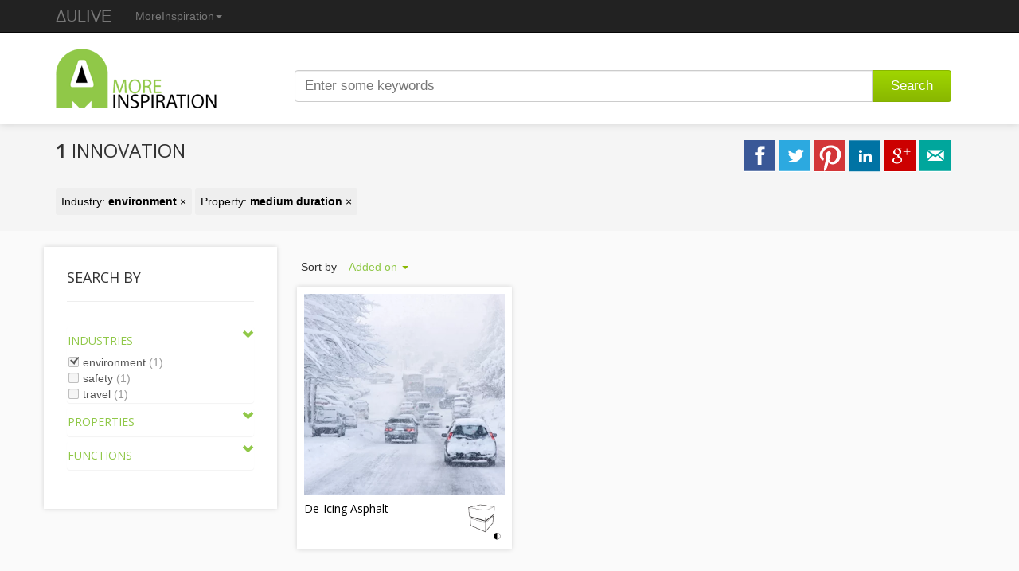

--- FILE ---
content_type: text/html; charset=utf-8
request_url: https://www.moreinspiration.com/Search?p=medium%20duration&t=environment
body_size: 18883
content:

<!DOCTYPE html>
<html itemscope itemtype="http://schema.org/mi">
<head>
    <meta content="IE=edge,chrome=1" http-equiv="X-UA-Compatible">
    <meta charset="utf-8" />
    <meta name="viewport" content="width=device-width, initial-scale=1.0">
    <meta name="description" content="Over 4500 of the latest Innovations worldwide, in a adjective methodological framework." />
     
    
    <meta name="twitter:card" content="gallery">
    <meta name="twitter:site" content="@MoreInspiration">
    
    <meta name="og:title" content="1 environment innovation that are medium duration" />
    
    <meta name="twitter:image0:src" content="https://www.moreinspiration.com/Image?file=20c85e43-945e-41bc-8ec9-e603d5ba0c62.png&width=252&height=252"/>
    <meta itemprop="name" content="MoreInspiration" />
    <meta itemprop="description" content="1+%23environment+innovation+that+are+medium+duration" />
    <meta itemprop="image" content="https://www.moreinspiration.com/Content/images/logo-icon.png" />

    <title>1 environment innovation that are medium duration - MoreInspiration</title>
    <link rel="shortcut icon" href="/favicon.ico?v=2" type="image/x-icon" />
    <link rel="apple-touch-icon" sizes="144x144" href="/apple-touch-icon.png">
    <link rel="apple-touch-icon" sizes="114x114" href="/apple-touch-icon.png">
    <link rel="apple-touch-icon" sizes="72x72" href="/apple-touch-icon.png">
    <link rel="apple-touch-icon" href="/apple-touch-icon.png">
        <link href="/Content/css/screen.min.css?v=10914128906" rel="stylesheet" type="text/css" />
        <script src="/Content/javascript/screen.min.js?v=10914128906"></script>
    <link type="text/css" rel="stylesheet" href="//fonts.googleapis.com/css?family=Open+Sans:300,400,700">
    
    
    <!--[if lt IE 9]>
      <script src="https://oss.maxcdn.com/html5shiv/3.7.2/html5shiv.min.js"></script>
      <script src="https://oss.maxcdn.com/respond/1.4.2/respond.min.js"></script>
    <![endif]-->
        <script>
            (function (i, s, o, g, r, a, m) {
                i['GoogleAnalyticsObject'] = r; i[r] = i[r] || function () {
                    (i[r].q = i[r].q || []).push(arguments)
                }, i[r].l = 1 * new Date(); a = s.createElement(o),
                m = s.getElementsByTagName(o)[0]; a.async = 1; a.src = g; m.parentNode.insertBefore(a, m)
            })(window, document, 'script', '//www.google-analytics.com/analytics.js', 'ga');

            ga('create', 'UA-41943087-4', 'moreinspiration.com');
            ga('send', 'pageview');
        </script>
    <script type="text/javascript">
        var newwindow;
        function popup(options) {
            newwindow = window.open(options.u, '_blank', 'height=' + options.h + ',width=' + options.w);
            if (window.focus) { newwindow.focus() }
            return false;
        }
    </script>
    
</head>

<body>
    <div class="navbar navbar-inverse navbar-fixed-top" role="navigation">
        <div class="container">            
            <div class="navbar-header">
                <button type="button" class="navbar-toggle collapsed" data-toggle="collapse" data-target=".navbar-collapse">
                    <span class="sr-only">Toggle navigation</span>
                    <span class="icon-bar"></span>
                    <span class="icon-bar"></span>
                    <span class="icon-bar"></span>
                </button>
                <a href="https://www.aulive.com" class="navbar-brand">ΔULIVE</a>
            </div>
            <div class="collapse navbar-collapse">
                <ul class="nav navbar-nav visible-xs">
                    <li>
                        <a href="https://www.patentInspiration.com">PatentInspiration</a>
                    </li>
                    <li class="active">
                        <a href="https://www.moreinspiration.com">MoreInspiration</a>
                    </li>
                    <li>
                        <a href="https://www.testmycreativity.com">TestMyCreativity</a>
                    </li>
                    <li>
                        <a href="https://www.productioninspiration.com">ProductionInspiration</a>
                    </li>
                    <li>
                        <a href="https://www.innovationlogic.com/">InnovationLogic</a>
                    </li>
                </ul>
                <ul class="nav navbar-nav hidden-xs">
                    <li class="dropdown">                        
                        <a href="#" class="dropdown-toggle" data-toggle="dropdown">MoreInspiration<span class="caret"></span></a>
                        <ul class="dropdown-menu" role="menu" id="tools">
                            <li>
                                <a href="https://www.patentInspiration.com">PatentInspiration <small>Search and analyze patents</small></a>
                            </li>
                            <li>
                                <a href="https://www.moreinspiration.com">MoreInspiration <small>Browse the latest innovations</small></a>
                            </li>
                            <li>
                                <a href="https://www.testmycreativity.com">TestMyCreativity <small>Test your level of creativity</small></a>
                            </li>
                            <li>
                                <a href="https://www.productioninspiration.com">ProductionInspiration <small>Find new production ways</small></a>
                            </li>
                            <li>
                                <a href="https://www.innovationlogic.com/">InnovationLogic <small>How-To-Innovate Workshop Training</small></a>
                            </li>
                        </ul>
                    </li>
                </ul>
            </div>
        </div>
    </div>
    <div>
        <div id="header-wrapper">
            <div id="header">
                <header>
                    <div class="container">
                        <div class="col-md-3">
                            <a href="/"><img src="/content/images/logo.png" alt="MoreInspiration" /></a>
                        </div>
                        <div class="col-md-9">
                            <form action="/search">
                                <div class="input-group col-md-12">
                                    <input type="text" class="form-control" placeholder="Enter some keywords" autocomplete="off" name="q" id="appendedInputButtons" value="">
                                    <span class="input-group-btn">
                                        <button type="submit" class="btn btn-custom btn-md">Search</button>
                                    </span>
                                    
                                </div>
                            </form>
                        </div>
                    </div>
                </header>
            </div>
        </div>
        
    
        <div id="title-wrapper">
            <div class="container">
                    <h2 class="pull-left"><b>1</b> innovation </h2>
                   <div id="share" class="pull-right">
                         <a class="facebook" href="#" onclick="javascript:popup({w:650,h:280,u:'https://www.facebook.com/sharer.php?m2w&s=100&p[title]=1+%23environment+innovation+that+are+medium+duration&p[url]=https%3a%2f%2fwww.moreinspiration.com%2fSearch%3fp%3dmedium%2520duration%26t%3denvironment&p[summary]=1+%23environment+innovation+that+are+medium+duration&p[images][0]=http://www.moreinspiration.com/Content/images/logo-icon.png'});"></a>
                         <a class="twitter" href="#" onclick="javascript:popup({w:500,h:252,u:'https://twitter.com/share?text=1+%23environment+innovation+that+are+medium+duration'});"></a>
                         <a class="pinterest" href="#" onclick="javascript:popup({w:670,h:400,u:'https://pinterest.com/pin/create/button/?url=https%3a%2f%2fwww.moreinspiration.com%2fSearch%3fp%3dmedium%2520duration%26t%3denvironment&media=http://www.moreinspiration.com/Content/images/logo-icon.png&description=1+%23environment+innovation+that+are+medium+duration'})"></a>
                         <a class="linkedin" href="#" onclick="javascript:popup({w:670,h:400,u:'https://www.linkedin.com/shareArticle?mini=true&url=https%3a%2f%2fwww.moreinspiration.com%2fSearch%3fp%3dmedium%2520duration%26t%3denvironment&title=1+%23environment+innovation+that+are+medium+duration&summary=1+%23environment+innovation+that+are+medium+duration'})"></a>
                         <a class="google" href="#" onclick="javascript:popup({w:670,h:400,u:'https://plus.google.com/share?url=https%3a%2f%2fwww.moreinspiration.com%2fSearch%3fp%3dmedium%2520duration%26t%3denvironment'})"></a>
                         <a class="mail" href="mailto:?subject=1+%23environment+innovation+that+are+medium+duration&body=https%3a%2f%2fwww.moreinspiration.com%2fSearch%3fp%3dmedium%2520duration%26t%3denvironment"></a>
                   </div>
                        <div id="filters" class="pull-left" style="clear:both;">
                                <a href="/Search?p=medium%20duration">
                                    Industry: <b>environment</b> &times;
                                </a>
                                <a href="/Search?t=environment">
                                    Property: <b>medium duration</b> &times;
                                </a>
                        </div>
                
            </div>
        </div>


        <div class="content container">
            


            <div class="col-md-3" id="sidebar">
                <div id="facets">
                    <h2 id="searchTitle">
                        Search by
                        <a id="toggleSearchItems" class="pull-right" data-toggle="collapse" data-target="#searchItems"></a>
                    </h2>            
                    <div id="searchItems" class="panel-collapse collapse in">
                        <div class="panel-body">                
                                <ul id="accordion" class="list-unstyled panel-group">
                                    <li class="facet-block panel">
                                        <a data-toggle="collapse" data-target="#facet-industries" data-parent="#accordion" class="collapseLogo"><h4>Industries</h4></a>
                                        <div class="panel-collapse collapse in" id="facet-industries">
                                            <ul class="panel-body facet-item-list list-unstyled">
                                                    <li>
                                                        <a href="/Search?p=medium%20duration" class="checked">
                                                            <span class="chk"></span>
                                                            <span>environment</span>
                                                            <span class="count">(1)</span>
                                                        </a>
                                                    </li>
                                                    <li>
                                                        <a href="/Search?p=medium%20duration&amp;t=environment%2Csafety" class="">
                                                            <span class="chk"></span>
                                                            <span>safety</span>
                                                            <span class="count">(1)</span>
                                                        </a>
                                                    </li>
                                                    <li>
                                                        <a href="/Search?p=medium%20duration&amp;t=environment%2Ctravel" class="">
                                                            <span class="chk"></span>
                                                            <span>travel</span>
                                                            <span class="count">(1)</span>
                                                        </a>
                                                    </li>
                                            </ul>
                                        </div>                                
                                    </li>
                                    <li class="facet-block panel">
                                        <a data-toggle="collapse" data-target="#facet-properties" data-parent="#accordion" class="collapseLogo"><h4>Properties</h4></a>
                                        <div class="panel-collapse collapse" id="facet-properties">
                                            <ul class="panel-body facet-item-list list-unstyled">
                                                    <li>
                                                        <a href="/Search?t=environment" class="checked">
                                                            <span class="chk"></span> 
                                                            <span>medium duration</span>
                                                            <span class="count">(1)</span>
                                                        </a>
                                                    </li>
                                            </ul>
                                        </div>
                                    </li>
                                    <li class="facet-block panel">
                                        <a data-toggle="collapse" data-target="#functionFacets" data-parent="#accordion" class="collapseLogo"><h4>Functions</h4></a>
                                        <div class="panel-collapse collapse" id="functionFacets">
                                            <ul class="panel-body facet-item-list list-unstyled">
                                                    <li>
                                                        <a href="/Search?p=medium%20duration&amp;t=environment&amp;f=decrease%20user%20involvement" class="">
                                                            <span class="chk"></span> 
                                                            <span>decrease user involvement</span>
                                                            <span class="count">(1)</span>
                                                        </a>
                                                    </li>
                                            </ul>
                                        </div>
                                    </li>
                                </ul>
                            </div>
                    </div>
                </div>
            </div>
    <div class="col-md-9 searchTools" id="results">
            <div class="row-fluid">
                    <ul class="nav nav-pills pull-left">
                        <li class="dropdown" id="sortby">
                            
                            <span class="dropdown-label pull-left">Sort by</span>
                            <div class="dropdown-shadow pull-left">
                                <div class="dropdown-box">
                                    <a class="dropdown-toggle pull-left" data-toggle="dropdown" data-target="#sortby" href="#">
                                    Added on
                                    <b class="caret"></b>
                                    </a>
                                </div>
                            </div>
                            <ul class="dropdown-menu">
                                    <li><a href="/Search?p=medium%20duration&amp;t=environment&amp;sort=relevance">Relevance</a></li>
                                <li><a href="/Search?p=medium%20duration&amp;t=environment&amp;sort=addedon">Added on</a></li>
                                <li><a href="/Search?p=medium%20duration&amp;t=environment&amp;sort=views">Most viewed</a></li>
                            </ul>
                        </li>
                    </ul>
            </div>
        </div>
        <div class="col-md-9">
            <div id="searchGrid">
                
<div id="innovation-grid">
        <div class="item">
            <a href="/article/6217/de-icing-asphalt?p=medium%20duration&amp;t=environment">
                <img src="/Image?file=20c85e43-945e-41bc-8ec9-e603d5ba0c62.png&width=252&height=252" alt="De-Icing Asphalt" />
            </a>
            <div class="title">
                <img src="/content/images/icons/s/medium-duration.gif" alt="medium duration" title="Property: medium duration" width="50" class="pull-right" />
                <a href="/article/6217/de-icing-asphalt?p=medium%20duration&amp;t=environment">
                    <h5>De-Icing Asphalt</h5>
                </a>
            </div>
        </div>
</div>
            </div>
        </div>   
        <div class="col-md-9 searchTools pull-right">           
    </div>


        </div>
          
    </div>
    <div id="footer-wrapper">
        <div id="footer">
            <footer>
                <div class="container">
                        <div class="col-md-4">
                            <h4>About</h4>
                            <p>MoreInspiration lets you discover innovative products and technologies from all possible domains.</p>
                        </div>
                        <div class="col-md-4">
                            <h4>Twitter</h4>
                            <ul id="tweets" class="list-unstyled">
                            </ul>
                        </div>
                        <div class="col-md-4">
                            <h4>Newsletter</h4>
                            <form target="_blank" method="post" action="https://creax.us1.list-manage1.com/subscribe/post?u=ed33a6b5de8519461b1cb471f&amp;id=f329b432f6">
	                            <input type="email" placeholder="Enter your email" name="EMAIL" class="form-control" />
                            </form>
                        </div>
                </div>                
            </footer>            
        </div>
        <div id="copyright">
		    <div class="container">
			        <div class="col-md-12" id="copyright-text">
                        Copyright &copy; 2026 <a href="https://www.aulive.com">ΔULIVE</a>
			        </div>			
		    </div>
	    </div>
    </div>
    <div id="back-to-top"><a href="#"><span class="glyphicon glyphicon-chevron-up"></span></a></div>
</body>
</html>